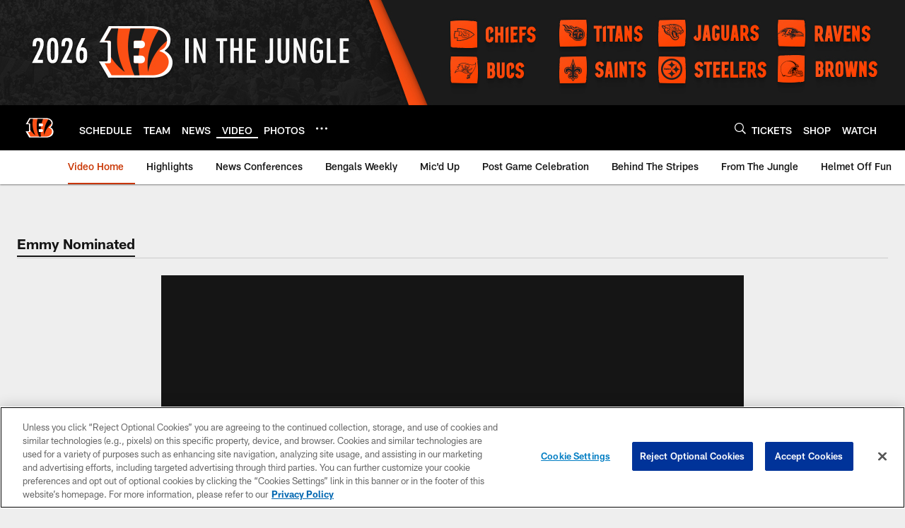

--- FILE ---
content_type: text/html; charset=utf-8
request_url: https://www.google.com/recaptcha/api2/aframe
body_size: 269
content:
<!DOCTYPE HTML><html><head><meta http-equiv="content-type" content="text/html; charset=UTF-8"></head><body><script nonce="j5qBRcf4Rbj3jpxF8MQqTA">/** Anti-fraud and anti-abuse applications only. See google.com/recaptcha */ try{var clients={'sodar':'https://pagead2.googlesyndication.com/pagead/sodar?'};window.addEventListener("message",function(a){try{if(a.source===window.parent){var b=JSON.parse(a.data);var c=clients[b['id']];if(c){var d=document.createElement('img');d.src=c+b['params']+'&rc='+(localStorage.getItem("rc::a")?sessionStorage.getItem("rc::b"):"");window.document.body.appendChild(d);sessionStorage.setItem("rc::e",parseInt(sessionStorage.getItem("rc::e")||0)+1);localStorage.setItem("rc::h",'1769235734464');}}}catch(b){}});window.parent.postMessage("_grecaptcha_ready", "*");}catch(b){}</script></body></html>

--- FILE ---
content_type: text/javascript; charset=utf-8
request_url: https://auth-id.bengals.com/accounts.webSdkBootstrap?apiKey=4_CPcIRH6iHJSRyNBBdhs8cg&pageURL=https%3A%2F%2Fwww.bengals.com%2Fvideo%2Fbengals-x-blackowned-stripes-don-t-come-easy&sdk=js_latest&sdkBuild=18435&format=json
body_size: 417
content:
{
  "callId": "019beeaac9bf7c9d84d45ed299718ec4",
  "errorCode": 0,
  "apiVersion": 2,
  "statusCode": 200,
  "statusReason": "OK",
  "time": "2026-01-24T06:22:08.850Z",
  "hasGmid": "ver4"
}